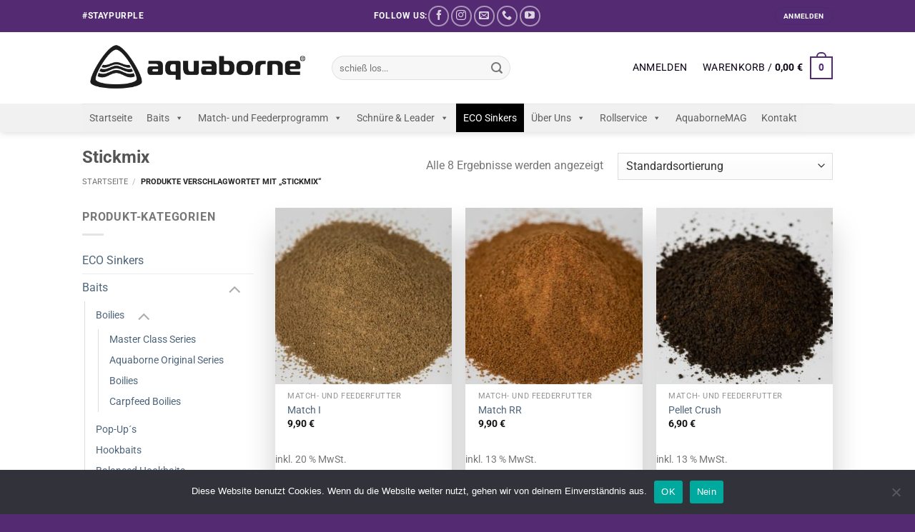

--- FILE ---
content_type: text/html; charset=utf-8
request_url: https://www.google.com/recaptcha/api2/anchor?ar=1&k=6LfQrgImAAAAAIucz8ocAT9hc_Pys2tpP0Q89TrV&co=aHR0cHM6Ly93d3cuYXF1YWJvcm5lLmF0OjQ0Mw..&hl=en&v=PoyoqOPhxBO7pBk68S4YbpHZ&size=invisible&anchor-ms=20000&execute-ms=30000&cb=6bmi16gmjyit
body_size: 49911
content:
<!DOCTYPE HTML><html dir="ltr" lang="en"><head><meta http-equiv="Content-Type" content="text/html; charset=UTF-8">
<meta http-equiv="X-UA-Compatible" content="IE=edge">
<title>reCAPTCHA</title>
<style type="text/css">
/* cyrillic-ext */
@font-face {
  font-family: 'Roboto';
  font-style: normal;
  font-weight: 400;
  font-stretch: 100%;
  src: url(//fonts.gstatic.com/s/roboto/v48/KFO7CnqEu92Fr1ME7kSn66aGLdTylUAMa3GUBHMdazTgWw.woff2) format('woff2');
  unicode-range: U+0460-052F, U+1C80-1C8A, U+20B4, U+2DE0-2DFF, U+A640-A69F, U+FE2E-FE2F;
}
/* cyrillic */
@font-face {
  font-family: 'Roboto';
  font-style: normal;
  font-weight: 400;
  font-stretch: 100%;
  src: url(//fonts.gstatic.com/s/roboto/v48/KFO7CnqEu92Fr1ME7kSn66aGLdTylUAMa3iUBHMdazTgWw.woff2) format('woff2');
  unicode-range: U+0301, U+0400-045F, U+0490-0491, U+04B0-04B1, U+2116;
}
/* greek-ext */
@font-face {
  font-family: 'Roboto';
  font-style: normal;
  font-weight: 400;
  font-stretch: 100%;
  src: url(//fonts.gstatic.com/s/roboto/v48/KFO7CnqEu92Fr1ME7kSn66aGLdTylUAMa3CUBHMdazTgWw.woff2) format('woff2');
  unicode-range: U+1F00-1FFF;
}
/* greek */
@font-face {
  font-family: 'Roboto';
  font-style: normal;
  font-weight: 400;
  font-stretch: 100%;
  src: url(//fonts.gstatic.com/s/roboto/v48/KFO7CnqEu92Fr1ME7kSn66aGLdTylUAMa3-UBHMdazTgWw.woff2) format('woff2');
  unicode-range: U+0370-0377, U+037A-037F, U+0384-038A, U+038C, U+038E-03A1, U+03A3-03FF;
}
/* math */
@font-face {
  font-family: 'Roboto';
  font-style: normal;
  font-weight: 400;
  font-stretch: 100%;
  src: url(//fonts.gstatic.com/s/roboto/v48/KFO7CnqEu92Fr1ME7kSn66aGLdTylUAMawCUBHMdazTgWw.woff2) format('woff2');
  unicode-range: U+0302-0303, U+0305, U+0307-0308, U+0310, U+0312, U+0315, U+031A, U+0326-0327, U+032C, U+032F-0330, U+0332-0333, U+0338, U+033A, U+0346, U+034D, U+0391-03A1, U+03A3-03A9, U+03B1-03C9, U+03D1, U+03D5-03D6, U+03F0-03F1, U+03F4-03F5, U+2016-2017, U+2034-2038, U+203C, U+2040, U+2043, U+2047, U+2050, U+2057, U+205F, U+2070-2071, U+2074-208E, U+2090-209C, U+20D0-20DC, U+20E1, U+20E5-20EF, U+2100-2112, U+2114-2115, U+2117-2121, U+2123-214F, U+2190, U+2192, U+2194-21AE, U+21B0-21E5, U+21F1-21F2, U+21F4-2211, U+2213-2214, U+2216-22FF, U+2308-230B, U+2310, U+2319, U+231C-2321, U+2336-237A, U+237C, U+2395, U+239B-23B7, U+23D0, U+23DC-23E1, U+2474-2475, U+25AF, U+25B3, U+25B7, U+25BD, U+25C1, U+25CA, U+25CC, U+25FB, U+266D-266F, U+27C0-27FF, U+2900-2AFF, U+2B0E-2B11, U+2B30-2B4C, U+2BFE, U+3030, U+FF5B, U+FF5D, U+1D400-1D7FF, U+1EE00-1EEFF;
}
/* symbols */
@font-face {
  font-family: 'Roboto';
  font-style: normal;
  font-weight: 400;
  font-stretch: 100%;
  src: url(//fonts.gstatic.com/s/roboto/v48/KFO7CnqEu92Fr1ME7kSn66aGLdTylUAMaxKUBHMdazTgWw.woff2) format('woff2');
  unicode-range: U+0001-000C, U+000E-001F, U+007F-009F, U+20DD-20E0, U+20E2-20E4, U+2150-218F, U+2190, U+2192, U+2194-2199, U+21AF, U+21E6-21F0, U+21F3, U+2218-2219, U+2299, U+22C4-22C6, U+2300-243F, U+2440-244A, U+2460-24FF, U+25A0-27BF, U+2800-28FF, U+2921-2922, U+2981, U+29BF, U+29EB, U+2B00-2BFF, U+4DC0-4DFF, U+FFF9-FFFB, U+10140-1018E, U+10190-1019C, U+101A0, U+101D0-101FD, U+102E0-102FB, U+10E60-10E7E, U+1D2C0-1D2D3, U+1D2E0-1D37F, U+1F000-1F0FF, U+1F100-1F1AD, U+1F1E6-1F1FF, U+1F30D-1F30F, U+1F315, U+1F31C, U+1F31E, U+1F320-1F32C, U+1F336, U+1F378, U+1F37D, U+1F382, U+1F393-1F39F, U+1F3A7-1F3A8, U+1F3AC-1F3AF, U+1F3C2, U+1F3C4-1F3C6, U+1F3CA-1F3CE, U+1F3D4-1F3E0, U+1F3ED, U+1F3F1-1F3F3, U+1F3F5-1F3F7, U+1F408, U+1F415, U+1F41F, U+1F426, U+1F43F, U+1F441-1F442, U+1F444, U+1F446-1F449, U+1F44C-1F44E, U+1F453, U+1F46A, U+1F47D, U+1F4A3, U+1F4B0, U+1F4B3, U+1F4B9, U+1F4BB, U+1F4BF, U+1F4C8-1F4CB, U+1F4D6, U+1F4DA, U+1F4DF, U+1F4E3-1F4E6, U+1F4EA-1F4ED, U+1F4F7, U+1F4F9-1F4FB, U+1F4FD-1F4FE, U+1F503, U+1F507-1F50B, U+1F50D, U+1F512-1F513, U+1F53E-1F54A, U+1F54F-1F5FA, U+1F610, U+1F650-1F67F, U+1F687, U+1F68D, U+1F691, U+1F694, U+1F698, U+1F6AD, U+1F6B2, U+1F6B9-1F6BA, U+1F6BC, U+1F6C6-1F6CF, U+1F6D3-1F6D7, U+1F6E0-1F6EA, U+1F6F0-1F6F3, U+1F6F7-1F6FC, U+1F700-1F7FF, U+1F800-1F80B, U+1F810-1F847, U+1F850-1F859, U+1F860-1F887, U+1F890-1F8AD, U+1F8B0-1F8BB, U+1F8C0-1F8C1, U+1F900-1F90B, U+1F93B, U+1F946, U+1F984, U+1F996, U+1F9E9, U+1FA00-1FA6F, U+1FA70-1FA7C, U+1FA80-1FA89, U+1FA8F-1FAC6, U+1FACE-1FADC, U+1FADF-1FAE9, U+1FAF0-1FAF8, U+1FB00-1FBFF;
}
/* vietnamese */
@font-face {
  font-family: 'Roboto';
  font-style: normal;
  font-weight: 400;
  font-stretch: 100%;
  src: url(//fonts.gstatic.com/s/roboto/v48/KFO7CnqEu92Fr1ME7kSn66aGLdTylUAMa3OUBHMdazTgWw.woff2) format('woff2');
  unicode-range: U+0102-0103, U+0110-0111, U+0128-0129, U+0168-0169, U+01A0-01A1, U+01AF-01B0, U+0300-0301, U+0303-0304, U+0308-0309, U+0323, U+0329, U+1EA0-1EF9, U+20AB;
}
/* latin-ext */
@font-face {
  font-family: 'Roboto';
  font-style: normal;
  font-weight: 400;
  font-stretch: 100%;
  src: url(//fonts.gstatic.com/s/roboto/v48/KFO7CnqEu92Fr1ME7kSn66aGLdTylUAMa3KUBHMdazTgWw.woff2) format('woff2');
  unicode-range: U+0100-02BA, U+02BD-02C5, U+02C7-02CC, U+02CE-02D7, U+02DD-02FF, U+0304, U+0308, U+0329, U+1D00-1DBF, U+1E00-1E9F, U+1EF2-1EFF, U+2020, U+20A0-20AB, U+20AD-20C0, U+2113, U+2C60-2C7F, U+A720-A7FF;
}
/* latin */
@font-face {
  font-family: 'Roboto';
  font-style: normal;
  font-weight: 400;
  font-stretch: 100%;
  src: url(//fonts.gstatic.com/s/roboto/v48/KFO7CnqEu92Fr1ME7kSn66aGLdTylUAMa3yUBHMdazQ.woff2) format('woff2');
  unicode-range: U+0000-00FF, U+0131, U+0152-0153, U+02BB-02BC, U+02C6, U+02DA, U+02DC, U+0304, U+0308, U+0329, U+2000-206F, U+20AC, U+2122, U+2191, U+2193, U+2212, U+2215, U+FEFF, U+FFFD;
}
/* cyrillic-ext */
@font-face {
  font-family: 'Roboto';
  font-style: normal;
  font-weight: 500;
  font-stretch: 100%;
  src: url(//fonts.gstatic.com/s/roboto/v48/KFO7CnqEu92Fr1ME7kSn66aGLdTylUAMa3GUBHMdazTgWw.woff2) format('woff2');
  unicode-range: U+0460-052F, U+1C80-1C8A, U+20B4, U+2DE0-2DFF, U+A640-A69F, U+FE2E-FE2F;
}
/* cyrillic */
@font-face {
  font-family: 'Roboto';
  font-style: normal;
  font-weight: 500;
  font-stretch: 100%;
  src: url(//fonts.gstatic.com/s/roboto/v48/KFO7CnqEu92Fr1ME7kSn66aGLdTylUAMa3iUBHMdazTgWw.woff2) format('woff2');
  unicode-range: U+0301, U+0400-045F, U+0490-0491, U+04B0-04B1, U+2116;
}
/* greek-ext */
@font-face {
  font-family: 'Roboto';
  font-style: normal;
  font-weight: 500;
  font-stretch: 100%;
  src: url(//fonts.gstatic.com/s/roboto/v48/KFO7CnqEu92Fr1ME7kSn66aGLdTylUAMa3CUBHMdazTgWw.woff2) format('woff2');
  unicode-range: U+1F00-1FFF;
}
/* greek */
@font-face {
  font-family: 'Roboto';
  font-style: normal;
  font-weight: 500;
  font-stretch: 100%;
  src: url(//fonts.gstatic.com/s/roboto/v48/KFO7CnqEu92Fr1ME7kSn66aGLdTylUAMa3-UBHMdazTgWw.woff2) format('woff2');
  unicode-range: U+0370-0377, U+037A-037F, U+0384-038A, U+038C, U+038E-03A1, U+03A3-03FF;
}
/* math */
@font-face {
  font-family: 'Roboto';
  font-style: normal;
  font-weight: 500;
  font-stretch: 100%;
  src: url(//fonts.gstatic.com/s/roboto/v48/KFO7CnqEu92Fr1ME7kSn66aGLdTylUAMawCUBHMdazTgWw.woff2) format('woff2');
  unicode-range: U+0302-0303, U+0305, U+0307-0308, U+0310, U+0312, U+0315, U+031A, U+0326-0327, U+032C, U+032F-0330, U+0332-0333, U+0338, U+033A, U+0346, U+034D, U+0391-03A1, U+03A3-03A9, U+03B1-03C9, U+03D1, U+03D5-03D6, U+03F0-03F1, U+03F4-03F5, U+2016-2017, U+2034-2038, U+203C, U+2040, U+2043, U+2047, U+2050, U+2057, U+205F, U+2070-2071, U+2074-208E, U+2090-209C, U+20D0-20DC, U+20E1, U+20E5-20EF, U+2100-2112, U+2114-2115, U+2117-2121, U+2123-214F, U+2190, U+2192, U+2194-21AE, U+21B0-21E5, U+21F1-21F2, U+21F4-2211, U+2213-2214, U+2216-22FF, U+2308-230B, U+2310, U+2319, U+231C-2321, U+2336-237A, U+237C, U+2395, U+239B-23B7, U+23D0, U+23DC-23E1, U+2474-2475, U+25AF, U+25B3, U+25B7, U+25BD, U+25C1, U+25CA, U+25CC, U+25FB, U+266D-266F, U+27C0-27FF, U+2900-2AFF, U+2B0E-2B11, U+2B30-2B4C, U+2BFE, U+3030, U+FF5B, U+FF5D, U+1D400-1D7FF, U+1EE00-1EEFF;
}
/* symbols */
@font-face {
  font-family: 'Roboto';
  font-style: normal;
  font-weight: 500;
  font-stretch: 100%;
  src: url(//fonts.gstatic.com/s/roboto/v48/KFO7CnqEu92Fr1ME7kSn66aGLdTylUAMaxKUBHMdazTgWw.woff2) format('woff2');
  unicode-range: U+0001-000C, U+000E-001F, U+007F-009F, U+20DD-20E0, U+20E2-20E4, U+2150-218F, U+2190, U+2192, U+2194-2199, U+21AF, U+21E6-21F0, U+21F3, U+2218-2219, U+2299, U+22C4-22C6, U+2300-243F, U+2440-244A, U+2460-24FF, U+25A0-27BF, U+2800-28FF, U+2921-2922, U+2981, U+29BF, U+29EB, U+2B00-2BFF, U+4DC0-4DFF, U+FFF9-FFFB, U+10140-1018E, U+10190-1019C, U+101A0, U+101D0-101FD, U+102E0-102FB, U+10E60-10E7E, U+1D2C0-1D2D3, U+1D2E0-1D37F, U+1F000-1F0FF, U+1F100-1F1AD, U+1F1E6-1F1FF, U+1F30D-1F30F, U+1F315, U+1F31C, U+1F31E, U+1F320-1F32C, U+1F336, U+1F378, U+1F37D, U+1F382, U+1F393-1F39F, U+1F3A7-1F3A8, U+1F3AC-1F3AF, U+1F3C2, U+1F3C4-1F3C6, U+1F3CA-1F3CE, U+1F3D4-1F3E0, U+1F3ED, U+1F3F1-1F3F3, U+1F3F5-1F3F7, U+1F408, U+1F415, U+1F41F, U+1F426, U+1F43F, U+1F441-1F442, U+1F444, U+1F446-1F449, U+1F44C-1F44E, U+1F453, U+1F46A, U+1F47D, U+1F4A3, U+1F4B0, U+1F4B3, U+1F4B9, U+1F4BB, U+1F4BF, U+1F4C8-1F4CB, U+1F4D6, U+1F4DA, U+1F4DF, U+1F4E3-1F4E6, U+1F4EA-1F4ED, U+1F4F7, U+1F4F9-1F4FB, U+1F4FD-1F4FE, U+1F503, U+1F507-1F50B, U+1F50D, U+1F512-1F513, U+1F53E-1F54A, U+1F54F-1F5FA, U+1F610, U+1F650-1F67F, U+1F687, U+1F68D, U+1F691, U+1F694, U+1F698, U+1F6AD, U+1F6B2, U+1F6B9-1F6BA, U+1F6BC, U+1F6C6-1F6CF, U+1F6D3-1F6D7, U+1F6E0-1F6EA, U+1F6F0-1F6F3, U+1F6F7-1F6FC, U+1F700-1F7FF, U+1F800-1F80B, U+1F810-1F847, U+1F850-1F859, U+1F860-1F887, U+1F890-1F8AD, U+1F8B0-1F8BB, U+1F8C0-1F8C1, U+1F900-1F90B, U+1F93B, U+1F946, U+1F984, U+1F996, U+1F9E9, U+1FA00-1FA6F, U+1FA70-1FA7C, U+1FA80-1FA89, U+1FA8F-1FAC6, U+1FACE-1FADC, U+1FADF-1FAE9, U+1FAF0-1FAF8, U+1FB00-1FBFF;
}
/* vietnamese */
@font-face {
  font-family: 'Roboto';
  font-style: normal;
  font-weight: 500;
  font-stretch: 100%;
  src: url(//fonts.gstatic.com/s/roboto/v48/KFO7CnqEu92Fr1ME7kSn66aGLdTylUAMa3OUBHMdazTgWw.woff2) format('woff2');
  unicode-range: U+0102-0103, U+0110-0111, U+0128-0129, U+0168-0169, U+01A0-01A1, U+01AF-01B0, U+0300-0301, U+0303-0304, U+0308-0309, U+0323, U+0329, U+1EA0-1EF9, U+20AB;
}
/* latin-ext */
@font-face {
  font-family: 'Roboto';
  font-style: normal;
  font-weight: 500;
  font-stretch: 100%;
  src: url(//fonts.gstatic.com/s/roboto/v48/KFO7CnqEu92Fr1ME7kSn66aGLdTylUAMa3KUBHMdazTgWw.woff2) format('woff2');
  unicode-range: U+0100-02BA, U+02BD-02C5, U+02C7-02CC, U+02CE-02D7, U+02DD-02FF, U+0304, U+0308, U+0329, U+1D00-1DBF, U+1E00-1E9F, U+1EF2-1EFF, U+2020, U+20A0-20AB, U+20AD-20C0, U+2113, U+2C60-2C7F, U+A720-A7FF;
}
/* latin */
@font-face {
  font-family: 'Roboto';
  font-style: normal;
  font-weight: 500;
  font-stretch: 100%;
  src: url(//fonts.gstatic.com/s/roboto/v48/KFO7CnqEu92Fr1ME7kSn66aGLdTylUAMa3yUBHMdazQ.woff2) format('woff2');
  unicode-range: U+0000-00FF, U+0131, U+0152-0153, U+02BB-02BC, U+02C6, U+02DA, U+02DC, U+0304, U+0308, U+0329, U+2000-206F, U+20AC, U+2122, U+2191, U+2193, U+2212, U+2215, U+FEFF, U+FFFD;
}
/* cyrillic-ext */
@font-face {
  font-family: 'Roboto';
  font-style: normal;
  font-weight: 900;
  font-stretch: 100%;
  src: url(//fonts.gstatic.com/s/roboto/v48/KFO7CnqEu92Fr1ME7kSn66aGLdTylUAMa3GUBHMdazTgWw.woff2) format('woff2');
  unicode-range: U+0460-052F, U+1C80-1C8A, U+20B4, U+2DE0-2DFF, U+A640-A69F, U+FE2E-FE2F;
}
/* cyrillic */
@font-face {
  font-family: 'Roboto';
  font-style: normal;
  font-weight: 900;
  font-stretch: 100%;
  src: url(//fonts.gstatic.com/s/roboto/v48/KFO7CnqEu92Fr1ME7kSn66aGLdTylUAMa3iUBHMdazTgWw.woff2) format('woff2');
  unicode-range: U+0301, U+0400-045F, U+0490-0491, U+04B0-04B1, U+2116;
}
/* greek-ext */
@font-face {
  font-family: 'Roboto';
  font-style: normal;
  font-weight: 900;
  font-stretch: 100%;
  src: url(//fonts.gstatic.com/s/roboto/v48/KFO7CnqEu92Fr1ME7kSn66aGLdTylUAMa3CUBHMdazTgWw.woff2) format('woff2');
  unicode-range: U+1F00-1FFF;
}
/* greek */
@font-face {
  font-family: 'Roboto';
  font-style: normal;
  font-weight: 900;
  font-stretch: 100%;
  src: url(//fonts.gstatic.com/s/roboto/v48/KFO7CnqEu92Fr1ME7kSn66aGLdTylUAMa3-UBHMdazTgWw.woff2) format('woff2');
  unicode-range: U+0370-0377, U+037A-037F, U+0384-038A, U+038C, U+038E-03A1, U+03A3-03FF;
}
/* math */
@font-face {
  font-family: 'Roboto';
  font-style: normal;
  font-weight: 900;
  font-stretch: 100%;
  src: url(//fonts.gstatic.com/s/roboto/v48/KFO7CnqEu92Fr1ME7kSn66aGLdTylUAMawCUBHMdazTgWw.woff2) format('woff2');
  unicode-range: U+0302-0303, U+0305, U+0307-0308, U+0310, U+0312, U+0315, U+031A, U+0326-0327, U+032C, U+032F-0330, U+0332-0333, U+0338, U+033A, U+0346, U+034D, U+0391-03A1, U+03A3-03A9, U+03B1-03C9, U+03D1, U+03D5-03D6, U+03F0-03F1, U+03F4-03F5, U+2016-2017, U+2034-2038, U+203C, U+2040, U+2043, U+2047, U+2050, U+2057, U+205F, U+2070-2071, U+2074-208E, U+2090-209C, U+20D0-20DC, U+20E1, U+20E5-20EF, U+2100-2112, U+2114-2115, U+2117-2121, U+2123-214F, U+2190, U+2192, U+2194-21AE, U+21B0-21E5, U+21F1-21F2, U+21F4-2211, U+2213-2214, U+2216-22FF, U+2308-230B, U+2310, U+2319, U+231C-2321, U+2336-237A, U+237C, U+2395, U+239B-23B7, U+23D0, U+23DC-23E1, U+2474-2475, U+25AF, U+25B3, U+25B7, U+25BD, U+25C1, U+25CA, U+25CC, U+25FB, U+266D-266F, U+27C0-27FF, U+2900-2AFF, U+2B0E-2B11, U+2B30-2B4C, U+2BFE, U+3030, U+FF5B, U+FF5D, U+1D400-1D7FF, U+1EE00-1EEFF;
}
/* symbols */
@font-face {
  font-family: 'Roboto';
  font-style: normal;
  font-weight: 900;
  font-stretch: 100%;
  src: url(//fonts.gstatic.com/s/roboto/v48/KFO7CnqEu92Fr1ME7kSn66aGLdTylUAMaxKUBHMdazTgWw.woff2) format('woff2');
  unicode-range: U+0001-000C, U+000E-001F, U+007F-009F, U+20DD-20E0, U+20E2-20E4, U+2150-218F, U+2190, U+2192, U+2194-2199, U+21AF, U+21E6-21F0, U+21F3, U+2218-2219, U+2299, U+22C4-22C6, U+2300-243F, U+2440-244A, U+2460-24FF, U+25A0-27BF, U+2800-28FF, U+2921-2922, U+2981, U+29BF, U+29EB, U+2B00-2BFF, U+4DC0-4DFF, U+FFF9-FFFB, U+10140-1018E, U+10190-1019C, U+101A0, U+101D0-101FD, U+102E0-102FB, U+10E60-10E7E, U+1D2C0-1D2D3, U+1D2E0-1D37F, U+1F000-1F0FF, U+1F100-1F1AD, U+1F1E6-1F1FF, U+1F30D-1F30F, U+1F315, U+1F31C, U+1F31E, U+1F320-1F32C, U+1F336, U+1F378, U+1F37D, U+1F382, U+1F393-1F39F, U+1F3A7-1F3A8, U+1F3AC-1F3AF, U+1F3C2, U+1F3C4-1F3C6, U+1F3CA-1F3CE, U+1F3D4-1F3E0, U+1F3ED, U+1F3F1-1F3F3, U+1F3F5-1F3F7, U+1F408, U+1F415, U+1F41F, U+1F426, U+1F43F, U+1F441-1F442, U+1F444, U+1F446-1F449, U+1F44C-1F44E, U+1F453, U+1F46A, U+1F47D, U+1F4A3, U+1F4B0, U+1F4B3, U+1F4B9, U+1F4BB, U+1F4BF, U+1F4C8-1F4CB, U+1F4D6, U+1F4DA, U+1F4DF, U+1F4E3-1F4E6, U+1F4EA-1F4ED, U+1F4F7, U+1F4F9-1F4FB, U+1F4FD-1F4FE, U+1F503, U+1F507-1F50B, U+1F50D, U+1F512-1F513, U+1F53E-1F54A, U+1F54F-1F5FA, U+1F610, U+1F650-1F67F, U+1F687, U+1F68D, U+1F691, U+1F694, U+1F698, U+1F6AD, U+1F6B2, U+1F6B9-1F6BA, U+1F6BC, U+1F6C6-1F6CF, U+1F6D3-1F6D7, U+1F6E0-1F6EA, U+1F6F0-1F6F3, U+1F6F7-1F6FC, U+1F700-1F7FF, U+1F800-1F80B, U+1F810-1F847, U+1F850-1F859, U+1F860-1F887, U+1F890-1F8AD, U+1F8B0-1F8BB, U+1F8C0-1F8C1, U+1F900-1F90B, U+1F93B, U+1F946, U+1F984, U+1F996, U+1F9E9, U+1FA00-1FA6F, U+1FA70-1FA7C, U+1FA80-1FA89, U+1FA8F-1FAC6, U+1FACE-1FADC, U+1FADF-1FAE9, U+1FAF0-1FAF8, U+1FB00-1FBFF;
}
/* vietnamese */
@font-face {
  font-family: 'Roboto';
  font-style: normal;
  font-weight: 900;
  font-stretch: 100%;
  src: url(//fonts.gstatic.com/s/roboto/v48/KFO7CnqEu92Fr1ME7kSn66aGLdTylUAMa3OUBHMdazTgWw.woff2) format('woff2');
  unicode-range: U+0102-0103, U+0110-0111, U+0128-0129, U+0168-0169, U+01A0-01A1, U+01AF-01B0, U+0300-0301, U+0303-0304, U+0308-0309, U+0323, U+0329, U+1EA0-1EF9, U+20AB;
}
/* latin-ext */
@font-face {
  font-family: 'Roboto';
  font-style: normal;
  font-weight: 900;
  font-stretch: 100%;
  src: url(//fonts.gstatic.com/s/roboto/v48/KFO7CnqEu92Fr1ME7kSn66aGLdTylUAMa3KUBHMdazTgWw.woff2) format('woff2');
  unicode-range: U+0100-02BA, U+02BD-02C5, U+02C7-02CC, U+02CE-02D7, U+02DD-02FF, U+0304, U+0308, U+0329, U+1D00-1DBF, U+1E00-1E9F, U+1EF2-1EFF, U+2020, U+20A0-20AB, U+20AD-20C0, U+2113, U+2C60-2C7F, U+A720-A7FF;
}
/* latin */
@font-face {
  font-family: 'Roboto';
  font-style: normal;
  font-weight: 900;
  font-stretch: 100%;
  src: url(//fonts.gstatic.com/s/roboto/v48/KFO7CnqEu92Fr1ME7kSn66aGLdTylUAMa3yUBHMdazQ.woff2) format('woff2');
  unicode-range: U+0000-00FF, U+0131, U+0152-0153, U+02BB-02BC, U+02C6, U+02DA, U+02DC, U+0304, U+0308, U+0329, U+2000-206F, U+20AC, U+2122, U+2191, U+2193, U+2212, U+2215, U+FEFF, U+FFFD;
}

</style>
<link rel="stylesheet" type="text/css" href="https://www.gstatic.com/recaptcha/releases/PoyoqOPhxBO7pBk68S4YbpHZ/styles__ltr.css">
<script nonce="G-zjVnFwYdUeXESnIIuLCw" type="text/javascript">window['__recaptcha_api'] = 'https://www.google.com/recaptcha/api2/';</script>
<script type="text/javascript" src="https://www.gstatic.com/recaptcha/releases/PoyoqOPhxBO7pBk68S4YbpHZ/recaptcha__en.js" nonce="G-zjVnFwYdUeXESnIIuLCw">
      
    </script></head>
<body><div id="rc-anchor-alert" class="rc-anchor-alert"></div>
<input type="hidden" id="recaptcha-token" value="[base64]">
<script type="text/javascript" nonce="G-zjVnFwYdUeXESnIIuLCw">
      recaptcha.anchor.Main.init("[\x22ainput\x22,[\x22bgdata\x22,\x22\x22,\[base64]/[base64]/[base64]/ZyhXLGgpOnEoW04sMjEsbF0sVywwKSxoKSxmYWxzZSxmYWxzZSl9Y2F0Y2goayl7RygzNTgsVyk/[base64]/[base64]/[base64]/[base64]/[base64]/[base64]/[base64]/bmV3IEJbT10oRFswXSk6dz09Mj9uZXcgQltPXShEWzBdLERbMV0pOnc9PTM/bmV3IEJbT10oRFswXSxEWzFdLERbMl0pOnc9PTQ/[base64]/[base64]/[base64]/[base64]/[base64]\\u003d\x22,\[base64]\\u003d\\u003d\x22,\[base64]/w4vDl1fDhsKDwoLDqcOEcMOZUMOYw4LDmsKtd8K7dMKmwozDqCDDqGzCl1JbMQPDucORwpLDuirCvsOmwpxCw6XCr1wew5TDgzMhcMKcR2LDuWfDgT3DmgDCv8K6w7kEacK1acOeE8K1M8Ogwq/CksKbw6tEw4h1w792Tm3Do1bDhsKHRcOcw5kEw5nDp07Dg8OgOHE5NcOwK8K8GEbCsMOPEBAfOsODwrROHHPDkklHwooKa8K+CWQ3w4/[base64]/CkcKQXcO0wqrDvXHDslbCtMOEwoA6WTtUw5c4GsKDIcOCw57DmGIqccKSwqdXYcOuwpXDvh/DiWPCm1Q9ScOuw4M/woNHwrJFYEfCusOdbGchJcKfTG4kwqATGlDCtcKywr8iecOTwpAbwr/[base64]/EnzDhXNvw69YTEfCiQHDt8OmVFZiS8KHC8KUwo/Dqn5Vw6zCkg3DhhzDiMO+wrkyf2DCn8KqYhpZwrQ3wp4aw63ClcK0fhpuwpzCsMKsw74lX2LDksOUw7rChUhVw5vDkcK+BRpxdcOVFsOxw4nDqRnDlsOcwpPCk8ODFsO/VcKlAMO0w73Ct0XDrGxEwpvCpm5ULQhKwqAoUVc5wqTCsFjDqcKsL8ORa8OcVMOnwrXCncKoTsOvwqjCr8O4eMOhw5TDnsKbLTDDnzXDrXbDswp2TyEEwobDngfCpMOHw5/[base64]/Dg8OJw7dCwqdzWT4XFHbCtcOuDxPDjcOPAsKESxbDnMKJw5DDgsKJBsOxwq5ZVi5Pw7bDlcOaZw7ChMOiwp7DlMKuwoslMcKqRFc3OWx5FsOMVsKzbMKQdj3CqQ3DjMK6w6NaZTbDjMOZw7vDjyBDdcKZwrp2w457w7E5wpPClHwEYSTDiUbDh8ObQcK4wq0qwo/Dq8OewrTCjMOILGM3THXDmQUlwqnDp3IufMOXRsKKw6vChsKiwr/CgsOGw6QVIMOKw6HCjcKOeMOlw5pcdcK+w4XCisONUsKMNQ/CkEDDm8Ouw49zYUIrYcKhw5/Cu8K7w6hTw7QKw48qwrMlwrgVw4F3I8K2FQYawqrChMOJwrzCo8KYPy49wojCgcO8w7hCVy/[base64]/CtcK2MsOGV8KJwrDDuVHDgyhMwr7Ci8O4w6Etwp8ww7nClMObRhDDomB3J2bCnxnCqgzCvRtYADfCksKmBjlUwq7CgXrDisOfIcKxOlRZVsOpfsK+w7DClXDCjcKzNsO/w5HCtsKnw6tqHHrCv8Kvw5Jxw4nDq8OIOcK9X8KswpHDi8OOwpsedMOOSsK/a8Oowokww7h2a2h1fxfCocKeJWrDiMOJw789w4TDlcO0ZELDqHtiwpHCkCwENUAHJMKNasK7aEl6w4/Dg1ZowqXCoQBWAsKTRTbDosOPwqAdwqpjwrwqw6vCtcKnwq3DiV/CtnZPw4l4dMO9RUvDh8ODOsKxBirDjloXw43Cpz/Cj8O5w4PDvVUaQFXCp8KMw6gwacKrw40cwp7DugTCgRI3w4ZGw7AcwobDihBQw5APDcK2dSJ+dCbCh8OtPy/DucKiw6E0w5Yuw7/[base64]/DqVPCucO5wrzCugbCtBEHw6oxMHTDo8Knw5zDlcOeShbDmVvDuMO1w6DDoV40fsKUwqMKw5jDgzjCsMK4wqE/[base64]/wrTDkEI4GBw2wqDDiC0tVmzDoDZ/woHCuzU8CsKAUcK7wrnDhGwWw5huw7HCu8O3wqDCvxxKwplJw5M8w4TDg0YBwokTK30ew7IsT8Osw4zDqQBOw5s6e8OEwpPCv8Kww5HCnWwha2QSSw/CgcOmIGTDiiM5dMOSf8KZwpB2w77CicOVFE4/[base64]/wqBiw6hpw6IECcKdO8OvdV7Clw9WExfCssO2wq7DmMOQwq5hW8O1HhzCrnnDgn1uwoVJVMKsUykywqgHwoTDvMOBwodUbn48w4YFYn3DncKrfDAkRQ1iSBV4STJ/wrB6wpHCjA8yw5IEw6wZwqNfw44Qw5wxw7s0w5/CsFPCsDFzw57DhGhgCxY6XXk9wpxTFGYJc0fCucOMw4fDoU3DkX7DoCDCiiguUyJ5Y8OlwojDngdDZsOaw5lwwojDm8O3w7RrwpVEGsOyRsKCLSrCs8K2w754ecK0w445wprCpjTCs8OtPS/Dqk9zOlfChcO8fcOow48NwonCksOtw63CssO3QcO9wpkLw7bCtnPCg8OywqHDrsK5wpdrwrx9Zy1Owq8yK8OoGMOawq4yw5LCn8Opw4Y9HRfCscOJw5fCjC7DvcOjN8Otw6/CicOSwprDmcKlw5bDrS9fC18lJ8OXRDHCtSLCiQYRenRiDsO+w7DCjcKhX8KBwqspJ8KoMMKbwpIVwqokZMK0w6cAwrbCrFwOQHwawpzCsHPDosKhKHbCo8K2woY2wovCmlzDqDYEw6YRKcK+wrwawrM2GG7ClcK3w4onwqLDqzzCh3FSOV/DqsO/MgQswow+woRcVBDDmzjDj8KOw7kCw7PDjkI5w607woFCI3LCj8Kew4E7woYRwoFlw79Nw7RKw68AcC80wp3Cuy3DicKHwpTDghI/[base64]/DvjvDtsOQwpgOw5sbPURRwrHCoSoxYsOewrM/[base64]/bl3DtF9YAsOgw4M/C8OrfMOgw4skw4TDp03DtCNkw5rCicKew5gQRsOmZC04I8KWOAbCvj3DsMO5ayIZQsKobgIow79jY1/DmX42El3CuMOAwo4nTkTCjX7Cm1HDinZkw5oRw5fCh8Knwr3CrMOyw7vDv03CqcKYL3bCnsOhJcK6wqklNMKKacOSw5gsw7cuMBnDilTDq1E/TcK8NWHCijDDl3kIUwNswqctwpRWwoE7w7rDoHfDtMKgw6AHeMKFeVnCiiQhwprDo8OwdU5TScOcF8OVQ2zDv8K9Fzdfw7I0IMKEWcKkJgpRHMOPw7DDoXhawp4hwoHCrHfCuBXCjDUDZX7DucODwr/CqMKmQG7CtsOMZC8ZHUAlw7XDj8KGOMKuKRDCrcO2XytlQ2Apw4EZbcKswpTCmsO6wolHAsONEE9Lw4vCqy8Eb8OqwoPDnWQucG1Hw7HDucKDdcKww5/CkTJXI8KiRVTDkHbCu2EFw7V3KMO2QcOWw5bCsSbChHU2CsKzwox0dsK7w4TDhcKQwphLAE8pw5fCisOmbgh2YhvDkBdcMcOeacOfAlVfw4zDhS/DgcKbcsOtYsKZNcKJS8KXIcKzwrNOwrBYIx3DviQaNWzDiwrDuDcjwqQcK3NBdScOHinCrMKrQcKMD8Obw6rCoifCmzXCr8Omwq3Dmi9TwpXCqsK4w68mBMOdccOPwqjDo2/CjATChygASMO2aHfDhE1TFcKIwqoXw54IOsK/[base64]/GMOVaT89wo5Ew7BfHMKCw5geXFjDm8KBHMKDRxvChcOiwqHDviPCs8Ktw6cQwppmwr0rw5bCpig6O8O5L0d8CMOkw7JvQQsFwoLCjhLCqjxow7zDhxTDuErCoBBdwrhjw7/Dn2drdXjDrm7DgsOrw58wwqBODcOqwpfDn1PCosKOwocCw6TCkMOjw4DCqH3DuMKFw7gyc8OGVBHChsOPw5xZbGR9w5slUsO/wp/CoCLDpcOOwoLCjxbCucOhK1PDtF7Cnz/CtjcyP8KXQsK+R8KIdMK7wodtQMKYT1V8wqYWOsOEw7zDrhEOMT9kM3M6w4nDhsKfw5ccUcOZHj8adRxUWsKRMEwMFmIeDRJfwqIIb8OPwrEwwqnCvcO8wqJcWX17Y8Ktwptgwo7DvsK1WsOCc8Kmw4rCisOAfFBdwqXDpMOQB8KUMMKXwp/Cs8Osw79EQVshQMOZewpUFAdww7nCvMOoU09XFU1NLMO+wotsw58/w5MawoB8wrDDqEhpEMOhwrteasOZwpDCmxQ9w7/ClEbDrsOTd13CqcOqTGsnw6Bvwo9/w4RfesKsfsO4PX7Cr8OlGsKbXjM4YcOowq0Hw51kKcO+SSEuwr/Cq0RxH8KZJAjDjAjDpcOew5XCg1keasKDGcO+PgnDh8KRAybChcKYV3rClMOOTzjDu8KReiDCrQfDkSXCpg/DsHDDrzofwqXCssOvF8Ohw7slwpJewpbCvsKHBFxWCQdJwpnDlsKuw5QbwoTCm2nCh1sJHEPCiMKzWQPDn8KxPF7Dk8K5cE3DkxrDscOJBwXCqwfDjMKfw5xvNsO4Xl9Bw5cTwpTCj8Kbw45oCSQYw6bCpMKiD8ORwrLDucONw7o9wpxFLl5leh7DpMO/[base64]/ZcK1w7wSw55sAsKuCkwFw77CjhAcw5TCgDQQwpHDi0/Co0hWw5LCr8O5wpl1CnDDisKTwoJcLsKGWMO7w4UTa8KZNEh+Ky/DncOPTMOHF8O3N1MAesOJC8K3QGdNNCbDisOrw51dWcOLblAVDkYlw7/[base64]/[base64]/DkcOpw6fDlsK9wpvCnsO1U8Ktw53CpcOdN8OqAMKAwpEIPVTCpGtzQcKOw5vDo8Ord8OHWcO6w4R6KGbCuC7DrTNFODR9aChVNEcswpUCwqAowqHCt8OkNsKHw5DCogN8Gy4Vf8OILgfCp8Kvw7vDvMKOdHPDl8OlLX3Dr8KNAG/Dny9qwoXCo2wwwq3DlS9AJAzDuMO7cVEYaS0iw4jDgWh1IXASwpx/NsO6wo0pTMK2wpk2w4Q6UsOrwq/[base64]/[base64]/DsUUQw4/CjcK2w4HCvcKRwoEvcCjDoMOhwpRjKsKRwrzCkDLCvcO9wrDCkxVVUcKSw5I7A8O4w5PClWp3S0jDuXVjw6HDvMKmwo8xZG/DiRdew7PDoGgpPx3CpV1XEMOnwoFvJ8OgQRJ9w63CmMKgw5DDg8OGw53CvnrDrcOow6vCmRfDq8Kiw6bCpsKhwrJQCmbDrsK2w5PDs8OJLD0yJG7DscOBwok/[base64]/CqwsGwqliF8ONNcKsS8KeOMOLADPChcO8w5UyKDfDhT9Ow4vCixJRw79Kdloewq0mw4t7wq3ClsKKPcO3cxY5wqkgScKrw53CnsK+VzvCrXMswqUmwoXDn8KcLnLDv8K/eFDDlsO1w6DChMOzwqPCkcKHdsKXMHPDmcOOCcKHwoxlXgfDjsOww4kBe8K0wpzDmCEUAMOGRcK6wrPCjsKoH2XCh8OoGcK4w4nDsg3DmjfDtMOWDyI9wrrCssOzYiYzw6txwq0BPsKawq1EGMOSwprDoRPCuQ8xMcKDw7zCiwNpw6PDpAN7w4pHw4w9w6ZnClfDiF/CvVzDm8KNR8O7F8O4w6/CjsKwwpkWwrnDocK0McO5w4d5w7NUVBM3FAN+wrnCpsKfHyHDgsOcZMKCIsKqPlvCisOHwqfDr04SeyjDjsKNA8O/[base64]/[base64]/[base64]/DusKew5LCo8O5Vh5AKMKPdGLCqA03w7LCnMKNK8OIwozDgQbDvjDDqnLDjiLCssOgw6HDlcO/w5ghwobDqE/[base64]/CjcOsdMK6R8K8wq8jdTjDs2YOM8OFw452w4bDl8OrCMKawpDDrgRjbGfDnsKhwqLCtBvDscOhYcKCB8OEWDvDhsK+wpvDt8OswrHDr8K7AADDrT1Ewr0rdsKVK8OgbCvCojcAUR0XwpbCqVpddwZYI8KeKcKxw7sbwpA2PcK0NhfCjE/DrsKaUVTDmxFhKcKzwpnCtm/DqMKPw6ZFdDfClMOiwpfDsV4bw4HDtUPDhsOlw5zCqwTDgVfDnMK3w5ZyHMOKJ8K2w656XFPCm3kna8OqwoR3wqnDkyTDo0LDosKMwoLDlkrCssO/w4zDscOSV1NlMMKpwojCnsORTGLDuHfCnMKZQGHCg8K/UMOUw6fDrmfDtsOzw67CphRTw4cEw5vCjcOnwq7Cs2hbZGvDoFjDoMKYP8KKPlRQGwk5YsOvw5Rdwr/CgFc3w6VtwoB1HkJUw6oOJFjChT3Ds0M+wo1rwqPCoMKpP8OgBUAbw6XCq8O0Il98wqoowqtHcSPDmcOjw7csW8OBwrvDhhp0F8OJw6/Di0tjwrJ0CMOBXH7Ch3HCmMOsw5tyw67CoMKGwpXCosKgWHLDjsKMwpRTMcKXw6PDtyEvwoURaC0MwpF2w4/DrsONcCEEw4BCw5zDo8K8Q8KYw7N8w5d+HMKVwrwTw4XDjQBsHxhywrg/[base64]/[base64]/a1vCo3cYdcKjwozDtiowfSHCqcKWw5grUVscw5jDjF3DrmNzAHlRw4nCjyVmR0ZpLQ/Cm3xyw5nDmn7CtB7DucKawq3DrnQEwqxicMOXw7XDpcKQwq/DlUQHw51Yw5DCgMK+GGwjwqDCrMOtwp/CtyLCkcOFDT9SwoV/[base64]/woEgZS0SfEJ9wpPDrjdZFcK4LA7DksOGYn7DsQPCosO9w7QNw7HDoMOlwos+KsKCw50jw43CoDvCjMKGwpI/d8KYeEfDlsKWUxtvw7p4R1vDmcOKw7TDucO6wpMvTcKMBiMtw4cPwr9kw4HDhH0EN8Kgw7PDucOgw5bCqsKVwo/[base64]/w6RfVcOxeMOPYsKlwplhXSpkQcOdQMKxwqTDh0kXCCvDmsODIDJWdcKXJcOjMgF1OMKkwqIMwrVAKxTCkUkhw6nDsxZKITZXw7TCjsKuw40LEVvDncOJwrQjfiVNw4MmwpJ0YcK7aCnCk8O5woHCjgsLE8OLwosMw5IEZsK/AMOSwoxKO0w+QcKXwrDCtQbCgil9wq9Vw5TCgMK+w4ZuSW/[base64]/Cs0bCqG0cw4M5wpzCpHo8w4jDg8O/woMgLFDDv3DDm8ORNXXDssOfwq5XE8KRwp7DphAgw64ewp/[base64]/[base64]/DuC7DrDvCllIDwq/CnE4yKsKtQTjDgcOgAsOAw5vDkjJHBMKoZR3CqUHDoCIWw5VGw5rCgx3Drl7DjVzCoWZfRMK3G8OBL8K/U17DsMKqwq95w4vCjsOuwpHCisKtwp7CuMOsw6/Dp8Ocw4YVXGZ1TC7ClsKeCTh8wqgWw5sBw5nCsirCoMOeAnzCjgLCmQ/CtWB/[base64]/DlBcuw6PDpMOGwo/DvQciaMK/w5cEwrDCusOeaMKCPA/[base64]/CqMOVwq/Cj8KjS8OeCWdewpM8w63CpMOqw63DswMFe2NGGBRXw6VlwogJw74hdsKqwopJwpYowqbCmMO9AMK2WyolbQ7DlcOvw6sLEsKRwowFXcOwwpdOGsOXKsKBdsORLsKlwqHDnQ7DlMKWRk0oY8OHwoZYw7zCt3RWGMOWwqA/ESbCqwAPPxwYZzHDhMK9w6fCk1jCh8KVw6Ypw4YBwoIrI8OIwpElw4MDwrnDi3BeFcKkw6sBw44fwo3CsAsQc3/DpMO+TgUtw77ClsOVwpvCtHnDhMKeFFxeNmt2w7t/wrrDu0zCijVIw691DC7DmsKiMsOuJ8KXwr3Dp8KNw5zCkijDsls9w4jDqcKWwr1AT8KlFEzCgcK8e1rDvy1+w4xMw7gKIg3Dv1lEw6XClsKWwq83wq57wpvDsk5zaMOJwoYYwqUDw7YUfHHCkxnDhHpIw7HCt8Oxw5fCvHhRwrpBKljDgz/DisOXTMOqwofCgTTCucOJw4sPwpEBwpYxVVHCvQkAKcOKwrkJRlfCpMKzwot9w5EHE8KwVMKePBJHw7JOw6VEw6sIw4l8w5Q/wrPDg8K9HcOxAsOuwo1+Z8O5V8Kjwq9GwqTCmsOYw4vDr2DCr8K8YhMEUcK0wpTDgcOiOsOTwr7Cvz8uw4Yow4NMw4LDkXrDmMKMScKqXsKYWcOSAMKBP8Oiw7nCilnCqsKVw6bCtk3DqU/CuTXDhQ3DocOAw5EtSsOgNcOBM8KBw4pyw4RNwp0vw5Vpw50bwr00GV9vD8KewpM8w7/CsSkaQjMfw4XCuloFw4UKw4A2wpnCpcOEw7jCsyN4w5YzJsKtGsOWb8KxJMKAeF/[base64]/[base64]/DhknCiMKDecOow5Zhw5TCgB84w6EEwpfDvsO5dBw0w4ZUf8KnDMOwFAVZw7DDisOteCF+woHDvFcKw6ofM8Kiw5thwrJKw5ROP8Kzw7cNwr4qdwwiRMO3wpxlwrLCpWxJSnLDiA96wovDocO3w44QwoPDrH9yX8KoasKRVnUKwpkuw5/[base64]/w7PDpMOiwqnDg8KRSn/[base64]/DqnvDoHfDh2HCr8OfclQLH30fH3EoaMKhw7BlLRMiUcOSbMOyRsOiw78zAEZ+UHRtwpXCqcKfXmk4QznDkMKRwr00wrPDv1dJw4sxBTYXYMO/wqsWEsOWCk1Sw7vDocKRwodNwpgfw4dyGMOgwobCscOiE8OIfEtqwqvChMOjw7HDsxrDpF/Dp8Odf8OwMy40w4DClMKNw5cTFHtFwonDp1HCosOxW8K6woRRRhPDkgXCt3gRwp9CHSJZw497w5rDl8KDNWvCtWbCg8OAQRjCjCfDnsOgwqpiwpTDvcOsdXHDpVI/LyfDqsO/w6fDocOVwr99fcOMXsK5wptMATA3X8OJwqUiw4RaTWk5HQUWc8Ojw4gZeAdWV3fCv8O5I8OswpDDj0DDpcKcaxXCsgzCoEJabMONwroKw5LCg8KZwoUzw4J0w7EYOU0TCE0sHFbCmMK4RcKNfiYiKcOUwqM7TcOdwr5hdcKsLSFswpsWI8O/wqXCnMOrTDFxwrllw43Cp0jCsMOqw609GibCpsOgw7TCkSA3LcKDw77DuHXDp8K4w406w65bFXzChsKBwo/DqSHDhsOCTsOXNlFtwp7ClD8QQA4Zw4l4w7jClMOJwqXDm8OMwovDglLChsKDw74Sw7oOw6U9QcKaw4XClR/[base64]/CtwwAKsONw4LDlMKlC1PCtMK4w4xcwo7ChcK5TcOUwrvCiMKDw6XDv8OWw47CnsKUCsOCw43CvHVqIxLDpcKxw4fDhMOvJwAnC8KFcG5Twp8VwrnDnsOSwpDDsAjCg1NQw5xtI8OJLsOmBcKWwpQpw6vDv3gIw4xqw5vClMOtw48Zw4p9wojDuMO/Si0twplsNcOoX8OxesO5SQvDkAMlcMO6wqrCosOIwp8Hw5UswpBkwqNgwp4GWXfDjUdzXDjDk8K8w4FwMMOlwqJVw47CryrDpiRHw7rDrsK9w6clw5A4AcOSwpQLVU1HEsO/Vw/DgzXCusOtwq9RwoN1w6rCnFfCpgxaU04FKcOiw63DhsOcwohre2giw74ZIDbDp3Uye2cfw7RMw5R8PcKiO8KGCUHCqMKkQcOXA8KuXm/Dr2tDCwYBwp9awoY1E3kzZngdw77DqMOyNcOIw6rDssO+WMKSwpnCuhkAfsKlwpoKwpp8cy/DkH/CjMK4wovCj8Kqw6zDmHVKw4rDn1t5w4AZY2Z0RMKsdcKsHMOHwoHDtMKVwq/DksKDDWdvwq4cVcKyw7TCg3JkY8O9asOVZcOUwqzCmcOCw4PDuEIeacK6bMKVRj9RwqzCscOydsKEasOrPmNYw7DDr3AmJxcSwo/Clw7DvcOww4/DnWjCq8ONIR3DvcKJOsKGwoLCmXtiR8KfDcOeXcK+GsO+w6PCn0rCiMKzfX8rwoxsC8KSDnMeWcKSLMO8wrbDrcKTw6fCpcOPJsK1XBRBw4bCjMOXw7Vmw4fDhG3ClsOGwqrCqEjCnynDpEsswqHCnE1ow7/[base64]/Ct0JgFl3CnDJpw6caW8KMHMK+w6XDtHLCqA7Du8K5KsO+wqDCokHCr1LCtBPCljREe8KXwqHCh3YfwpRpw5nCqnl2AnASOg0SwoHDuAjDisOYWk/CosOAQEd/wr8mwrVIwqpWwojDgXA8w73DnRPCocOkN0XCt34iwrXCiGoQN0HCugYvacO6Z3XChFkJw5rDtsOuwrYRbUTCt38QG8KCHcO0wqzDuhPCoULDu8OjQsK0w6DCq8Okwr9dQAbDkMKKGcK+w7Z9NcOZw5kewpbCi8KMFMKyw4YFw5cYfsKcVk/CrcOswqFtw5bCgsKew7TDn8OTNTjDnMKFFUvCoFzCgxLClcOnw5MHYcKreFVPbyd5I2kVw7fCvDMkw4HDqXjDi8O5woQQw7rDrX45CyzDimUhPWPDhzA1w7tFJT3Co8OPwpfClylKw4g/w77DhcKmwrvCqDvCjsOWwqUnwpLCrsOlNsK9OU4Ww4w8M8KFV8KtUwhgeMOgwqnChxfCn1p1w5pSDcKew67DgMOFw71NX8OJw5DCjUXCoFMaQjUvw69hPHjCrsKgwqBRMzcYeVgCwo5Rw7YDBMK5PSp9wpI5w70ofR/DuMK7wr0zw4XDjG9nXcODTS19SMOIw4jDuMKkCcKbAcOuG8Khw7ZJEHhPwooRL3DCoyTCvcK7wr0Lwp0vwr1+L0/CrsKOSxQhwrLDtcKbw4MGwonDk8OUw5cdLgsYw65Bw4XCi8KLKcKSwpVPMsKrw6B2esOAw4EUbQPCuBrDuAXCnMKWCMOvw7LDmm9Lw6MMwo5swokfwq5gw5ZCw6YQwpzCuEPDkR7ChUPCs3B0w4xkXMK7wpp2BhNCEwAGw4pvwoIEwq/DlWgddMKmXMKpXMO/w4jDrXpdPMOhwqHCnsKSwpTCksOiw4/DtSJ8woE1TQ7CucKrwrF0IcK3AmNBwos0c8OBwr3Ck0EpwovDvkXDoMOHwqpLHjHCm8KmwqcQGS/[base64]/DscOYw5NGekzCsCDCqsO6ccKJwqrCkMKOAkQPdMOOw4F+VS0Kw5NlKR3CnsODYsKhwockKMKSw4ApworDmcK6w53CkMKNwpLCnsKicW/Cmwkgwq7DjzvCt1rCuMK4Q8Ogwo5yPMKKw6JzVsOvw7R3cXYtwotSwqHDkcO/[base64]/[base64]/worDq8O4fCnDmFHDs8KUFsKwwqQnw4XDmcOXw6XCpcK8K2DDp8OmAi/DmcKpw4XCusKnQG3CpsKcScK4wpExwqrDgsKmCwHDu1lwfcODwovDvgHCtz1lQFTDlcO/SlfCv3zCjsOJChA9DHvDuB3CkcK1UBXDsnfDqsO+ScO7w4UVw6/[base64]/JxLDsXdkw7vCowx1woPCoB/Dr8OLQiJPwrIUdlViw4NsSMKUcMKYwrx7AsOQRQXCslNJDjTDocOxIsKqeVUXSibDscOsNELClkrCj3/Dhjgiwr3DhsOCesOww4nDhMOhw7HCg1Uuw5/CvA3DvjbCiV18w5wlw63Do8Oaw6zDqsOEZcK4w5vDnMOnwpnDrl98N0bCnsKpccOmwppXe34/w5NOMErDoMOdw7HDmcOKaUnCnjrDh0/Cv8O8w6QkVCrDkMOtw5dew5HDq247MsKNwr8aazvDn3gEwpPDp8OZf8KuFsKDw5o5a8O2w6PDi8Ogw6ZyN8KCw57DrB1nRsKnw6DCmknCqsKNWWFIScO0BMKFw7hvLMKIwoILf3Qvw7srwowAw4DCkTbDocKZM0QlwoUHwq4Pwq03w5x2IsKBSsKmTsO/wo4Zw5Q/[base64]/DhRfDulfCtmMXNcOJC8Oew6XClsKVQRDDqMOLQCPCnsOSGsOSLno/IsOJwq/DrMK1wqPCr3/DscOPIsKHw6LDlcKkYcKaE8O2w6pJCnIYw4jCuETCpcOdcBbDkk/DqUUyw4XDmTROPcKdwq/CrHrCuhNkw48aw7PCiUzCiTnDiljDp8KhOMOowothLsO5fXTDicOSw6PDlE8VeMOkwoHDpVTCtlJffcK7M3DChMK1QQTCoRDDjcK/[base64]/[base64]/woHCksOcw61xw4k/w7PCm8OGdsKdw4XDs3x9YlbCrMO4w4RKw40wwrs0wpHCjGIwGwMeCE5+GcOMUMOdCMK+wpnCiMOUNMKDwo8fwrg9w4IeDinCjBwmAA3CoTjCk8K3wqXCgXNCT8Oaw6TClsKQdcOuw6XCvnxpw4LCmWMLw546J8K/LmzClVdwTMOmBMKfKcKww5MVw5gNVsO+wrzCgsOITQXDgMKtwofDhcKdwr13woUfe2sUwrvDgm4oJsKbZMOMVMO/[base64]/DvRfCnnx/J03Cu8KwHml7Ul5uw63DrsOSHsOiw6Uqw6IjNV15UsKGZ8Oqw4LDvcKYKcOQwqJJwqjDkxnCuMOHw57DmgMOw58Xwr/[base64]/WsOAw77DqMONw7vDm8K8w57CqMOCOsK6SxPDimDDlsO9wq7Cm8ORw5bCtMOXDMOlwp0EUXhPcVDDtcOcNMONwrd5wqkvw43Dp8K6w6c8wrXDgcKgdsOKw6hvw7MeT8O+VEPClH/ChmR4w6vCrsKyHSTClmE/G0TCoMK+bMO4woZcw6zDgsOyEipLBsOmOFdJS8OsT0/CpiFpwp7Cm2dww4HCiyzCtno1wr0CwqXDoMOEwpLCsiMkc8OoccK9cAQAGBPDuDzCssKrwoXDsDtAw6jDrcKfXsKKCcOSc8KlwpvCuXnDrsOOw4lPw4FJwpnDrXjCsAZrHcOiw4fDosKRwpNLOcOvwozCmsKyaEvDoQDDrB/Dn1AXbUfDn8OcwpxUI2jDklRwaF0lwpRxwqzCgj5OR8Onw4prYsOiTgIPwqAKZsK1w44dwr10J2VmbsOpwqUFUBzDt8KwJMK+w6UEL8K+w5hTcGfCkH/[base64]/Dr2DDnSHCtwgjw7zDiVDDmRvDqUzCnMK9w5fCulsecMOPwoHDi1RTwrTDnEbCvwXCrsOrV8KFZCzClMOFw4TCs3vDqTxww4JhwqHCsMKsU8KrAcORdcOQw6tuw7U6w55lwpYVwp/DsW/Dq8O6wojDksKswofDl8Oow5wRPyfDoSRqw7QfasOTwohvR8KkeBZ+woI/wppZwrbDhXzDogvDtV7DuG03XQBoMsK3eBjCrMOlwqJ0LcOWBsKRw4HCo3/Ch8O+dsO/w7s5wocmWSs6w5APwoUqIMKzSsOTVw5HwofDu8ObwobCi8OhN8Oaw4PDiMOMYsK/[base64]/CrBrCrMK5WgTCrcK4PgPCnsKSayodM2t9LlU/MlTCp25yw6pcw7IDFMOUAsK9wpbDu0tVK8O+GTjDrsO9w5TDh8Oywo3DgMO8w5zDjgLDr8KJHcKdwqRgwpXCh0vDtE7DuXYqwp1RdcOaEnrCnMKew6hUVcKIGEDCuCI5w7rDp8OudsK2wp5AH8O+w75/YMOHw6MeBsKJIMOZcHtmw4jDkX3Dn8OWd8Owwq3DpsOJw51bw77CtGvCssOtw4TCggfDjsKpwrFZwpfDjk1fw75NKELDkcKgwrjCiQkaUcO0YMKKcQA+JB/DvMOfwrPDnMKqwpxawqfDo8O4diMewrjCv0rCgsKgwoR7GcKswqHCrcKnDVvCtMK3Dy3DnDN4wpTCuxMiw4kTwo0Cwol/w7rChcOuRMKqwrZWRigQZsOrw7odwocwextNQz/DkEPDtU1ow6TCmxwzFXthw5FBw5jDuMOSJsKMwpfCkcOvGsKqCcOJw4wJw6DCv154wqVfwq9wPcOKw4zChsOJSHPCmMOkwpt0LcOhw6PCoMKlK8OOwoJpTQ/[base64]/w7wVDzdKBC3DoRwYIm5GwpRBw5FMwqLClMO5w5LCpUPDnG8ow7TCrTkVTzLCisKLb1wTwqpxeAHDocOiw4zDmjjDj8K+wo4hw4rDpsK6T8KPw7szwpDDv8OodMOoKsKdwpnDrhvCtMOlJMKww79Qw6oUX8OKw4IYwrUqw67Dry/DkG7DvyRhY8OlYsOcLcKIw5xQW2cqeMK4ZwzCvzxGJsKEwqNsLEw5w7bDgFXDr8ORY8OSwoDDt1fDncOJw6/CukEIw5PCgF3Ct8O/w6xrZMKrGMOow7TCrWxcKMKFw4MxU8OAw4tqw55SI0UrwrnCosKrw6sXCcOXw5/DiilHQsO1w7AtLMOswqRbHMO5wpbCv3DCg8OkY8OMAXPDnhIyw4rCj2/DrmoHw59hdCQ0VRdQw4NRTR5xw6bDkAxLOcOuZ8K+LSN/LVjDgcKlwqFRwr3Dk2ICwo/DuSoxOMKKTMKZMVHDqzDDt8K8QsKDwrfDkMKFMcO9dsOoLiIhw6xBwp3CtiBTUcOQwrUuwqDCvcKKHD7DqsKXwoR/[base64]/Dm8OsIXnCtiUVZcOGeMOtwr/[base64]/[base64]/CkMK/w4pTfz3DmcOvw6vCh3fDt8O0wrbDpBzCg8KzUMKhJDcaRADDmRPCmcKjWcK5K8K2REdETwZew5dAw6TClMKMdcOHM8KCwqJVADhTwq18LRfDmxZcc0HCqD/CjMK5wrDDg8OAw7ZyAlnDlcK1w4/Do1EHwr4YPcKDw7jDnUfChjtXKsOdw6M6HVskN8O0BMKzOx3DuyXClQESw7LCgSB/w4rCiy1xw5jDqRMqSisoDWTDkcKsDBQqf8KKeCkTwotMJycmR3NJEXpkw4zDmcK9wp/DsEvDvghPwpAiwpLCi0HCu8OZw4otG2o0HsOCw5nDqA9vwpnCl8KWS3fDosOVB8KEwoMUwpLDhEpQSnECIUDCmW5RIMO3wpMGw4Z4woxowoHCrsOrw612Wn0bGsK+w6BkXcKjU8OkIBnDgEUqw4/CtQPDg8K5dl/Dv8OBwqLCuUIzwr7Cl8KFXcOSwrLDvWgsdBHCoMKnw4/CkcKTABB5ZiQ3QsKPwpTCmcKow6bDhmzCoSDDmMKVwprDsGxuHMKCdcOdM1lBd8KmwpVnwqM9dFvDh8KYRm1cBcKowp7CoEVSwqhtV08XXBTCuTzCj8K6w7vDjMOrB1TCksKWw5PDosKWMy9eCVjCncOzQ2HDty01wrFYw5RzF3XDtsOhw6JeSGlvW8K/w45dU8Kpw5h5bkpZWXHDk2cqBsOwwqs8w5HCunHCkMKAwoZFesO7PVJncHIuw7/Cv8OzSMKQwpLDhCVMFmbCvzddw41Ew7vDlnlAVk9lwrzCqiFBQ386LMO6E8Olwogkw4/DmB3Dg2dTw4HCnTYow5LCuwAcbsOEwrFBwpPDnMOPw4TCt8K1NcO2w7nDkngawoB3w5B+I8KwNMKZwoYOTcOOwoJnwqoHYMOuw5M8BR/Dl8OXwp0OwoAnZMKaPsOSwqjCusOcXVdTaCLCkSzCuinDtMKbdsOnw5TCn8KBGwAvGQ3CjSYPBzRcLMKZw5kYw6o7R087I8OqwqcWRMOhwr9tQMO4w7AHw7HCgQvCoBlOOcKJwqDCmsKkw6/DicOjw6bDrMK0w7jCr8KCw5Fuw6Z9AMOSTsKTw4xhw4DCkARLBxcZDcOYIj5QQcKiKCzDiWJibnkHwq/[base64]/CpzrDhcKVbcKfwoMvw6jDrsO8w7/CgwETwpADw5XDuMOnCsKvw7/CosK4VcOxNCpVwrhfw5Z3wqXDlibCjcO3NhU8w6vDgcKAcRpIw5bCtMO1woMGw5nDusOzw47DtylgMXjCrQlKwp3Dm8O/Wx7DrMOeRcKfN8OUwpPCnjxHwrfCp0wED2PDrsO1a0pIa1V/wqhew5FWOcKLaMKaQyUgNSXDssKwVDwBwqhSw45EHMOVUHc+wrHDgSFzwr/Cu2dDwpzClcKVUiF3fU5NHC0awoDDqsOPw6lKw6/CinjCmsKkZ8KCNGXCjMKIdsKuw4XCnz/Cp8KJEMKYfTzCgiLCssKvMXLCuA3DhcK7bcOuAXEnQFhpKCrClcKJwpFzwqB4OVJuw4fCqcOJw7vCtsKOw47DkBkiPsKQNAfDhC1Aw4/Cg8OZccONwr/CuCPDgcKUwqF7HsK6wqLDocOMTx0/asKnw7DCukEmbRxqw43DrsK9w4MKdyDCj8Kxw7vDiMKOwqrCoh8Lw7d4w5zDtj7DlMOeW19LBG87w4NqJsKuw7NefWjCqcK0wqbDlhQHJsKqAMKjw6I/w7pLO8KWMWLDgSw1QcOjwolHw5cCH3ZcwppPdBfCjBrDocKww6MRKsO2fGvDtcOMw7bDoCfCp8KvwoXCv8OxFcKiEBLCmcO8w6PDmSoUf1zDv2/CmhHDlsKQTXZwdMKGJMKOHkoEExkmw5JhZhPCrzZyHW1tecOWWgPCkMOmwrHCmS0VLMKJVijCjTLDhcKXDTdew5pJLWTCk1wUw7PDtDTDtsKLHw/DrsOAw4gSM8OoCcOefHDCghMMwp3DiDfCqMK7w6/DpMK2P1tLwo5TwqEPDcOBL8OCwrPDv259w5jDuilyw5HDmljCiFUkw5QpdcOWV8KSwowkMjXDmSo/[base64]/CpnAQQsKtw4RiwqIPcwlewrgPw7bDpMK8w67CgGROYMOfw57Cp1QQwpzDucOzCMOaE0LDugrCln/DtcKDdh/Cp8OpTMOAwp92CAlvYiXDm8KYdCjDhBggBBAHFmTCrnLCocKgHMO8LsKSVGbCogDCjTzDtHRAwqZwQcOjbsOuwp/CiGQFT0/[base64]/aSjCty7DpsOGw67DmMOhGx/Cj8KvVsKFwpbDhgfDhMKDHcKdNEJdfCQIVMOfwrfCqg7ClMOEHcKjw4rCiELCkMONw4wTw4Qhw6EVZ8K/OBHCscKmw5jCgcOew7AXw4g+GTHCglEibMOww4PCsGTDgsOoUcOSRMKXw4taw6LDmEXDsEpBCsKKfsOEBW9dGcKuUcODwoE/[base64]/[base64]/Cui/CpVRiwqBMfgZ4woAawrklHCLDs2NJQ8OFwpUtworDvcKIKMO9ecKTw6bDu8ODGExMw73DgcKIwpJsw6zCj2XCgcKyw7lcwo9aw7vDvcObw68aFgPDogQqwro8w47Dn8KHw6EyOypvwpIrwq/DlwDDsMK/[base64]/DjEXDrsK6IcOjVcKrwopaO8OEfMKVw5h8wqrDhFAjwrAfBcKHwq7DscOTVsO8ZMOpYhbCksKURsOjw6Rhw4xZHGAGVcKJwo3Cu3/DglvDjRjCjcOzw7RBwrBzw53Ci3xvU1VRw5RRLBvCrRpBFAfCgBzCp2RNJEQLHw/CjcOfIcOdUMOWw5nDthzDvcKAAsOuw75RXcOVREzCsMKOCH9HGcOBFFXDjMO/XDDCp8Kcw6nDrcOXWsKmLsKrakJrXhDDicO0BR3ChMOCw5fCosOyUw7CgxoxF8KGYGDCn8OqwrE1DcOOwrY/O8KBBcKpw5PDhMKmwojCgsOPw4NKQMOYwq8gBRAlwrzCjMO1Oh5hRw8twqU3wr5gUcORdMKkw79fIMK8woMLw79nwqLCr3lWw5FZwp4MES9Iw7HCiGQRFsOdw5cJw6ErwqUOccOVw5vCh8KnwoUeJMOYNUDClTLCssO9wpjCtXDCiEvDr8KvwrPCpg3Dig/[base64]/DgxsVTsKvw5wrw6bCgMKtwqDCrsK8w6PCiAbCoXXCtcKyOQoHSyIIworClwrDu33CrQvChMKuw5tKwroNwpNydmINUAbCnActwo83wpthw6PChXbDvwjDrsOqCWRRw6XDo8O/w4DCgiPCl8O8T8KMw78WwqcecipocsKUw5HDg8OUwrrCoMOxI8OJZE7CtT4Bw6PCr8OOP8O1w41kw58FYMORwoIhdVbCncKvwrddccOBTmDCkMORSwQSdDw7cGLDvk1JNgLDlcKlEApXUMOHEMKKw57CpkrDmsO+w6oFw7bDghzCv8KBPmzCgcOiTcKUS1nCl2fCnW1/wqIsw7Jqwo7CmUjDo8KnRFjCicOyThLCunTDimV/wo3Cn15nw5wfw6vCrh4Nwr5xN8KgDMKhw5nDiyNGwqDCoMO7VcKlwpdzw5VlworDoBZQDVPCmjHCqcKtw4zDl0TDnHQrSRkkDcKkwrBtwoDCuMKawrTDvV/CrgkNwrcvesK5wqPDvMKnw5nCiwQ1wp0HDsKRwq3CgcOodnwdwp0tN8OMXcK6w60Ebj/Dh2BNw7TClcKdREwQbEXCucKRLcOzwo/[base64]\\u003d\\u003d\x22],null,[\x22conf\x22,null,\x226LfQrgImAAAAAIucz8ocAT9hc_Pys2tpP0Q89TrV\x22,0,null,null,null,1,[21,125,63,73,95,87,41,43,42,83,102,105,109,121],[1017145,826],0,null,null,null,null,0,null,0,null,700,1,null,0,\[base64]/76lBhnEnQkZnOKMAhmv8xEZ\x22,0,0,null,null,1,null,0,0,null,null,null,0],\x22https://www.aquaborne.at:443\x22,null,[3,1,1],null,null,null,1,3600,[\x22https://www.google.com/intl/en/policies/privacy/\x22,\x22https://www.google.com/intl/en/policies/terms/\x22],\x22gxESBue23fxHpmLlEteQ+QZgOrW9mvCOYaO3+N2FAAg\\u003d\x22,1,0,null,1,1769097780156,0,0,[60,143,112],null,[13],\x22RC-eFy6jifrGhw1oQ\x22,null,null,null,null,null,\x220dAFcWeA7us9Vyvavua3saJFUGxX_4eJhlOiU3xEyPZrx_o_bk7GhebUMG_uJbSLwTKpC5Xi1izWiDVopSfvA3uO18rxmsiSfWqw\x22,1769180580145]");
    </script></body></html>